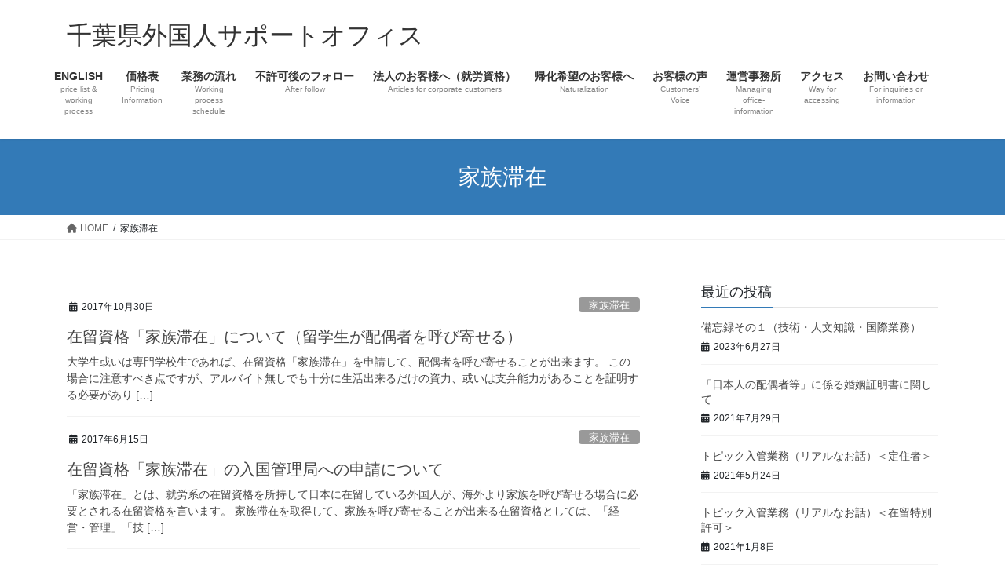

--- FILE ---
content_type: text/html; charset=UTF-8
request_url: https://www.immigration-chiba.biz/category/%E5%AE%B6%E6%97%8F%E6%BB%9E%E5%9C%A8-2/
body_size: 14315
content:
<!DOCTYPE html>
<html dir="ltr" lang="ja" prefix="og: https://ogp.me/ns#">
<head>
<meta charset="utf-8">
<meta http-equiv="X-UA-Compatible" content="IE=edge">
<meta name="viewport" content="width=device-width, initial-scale=1">

<title>家族滞在 | 千葉県外国人サポートオフィス</title>
	<style>img:is([sizes="auto" i], [sizes^="auto," i]) { contain-intrinsic-size: 3000px 1500px }</style>
	
		<!-- All in One SEO 4.8.9 - aioseo.com -->
	<meta name="robots" content="noindex, max-image-preview:large" />
	<link rel="canonical" href="https://www.immigration-chiba.biz/category/%e5%ae%b6%e6%97%8f%e6%bb%9e%e5%9c%a8-2/" />
	<meta name="generator" content="All in One SEO (AIOSEO) 4.8.9" />
		<script type="application/ld+json" class="aioseo-schema">
			{"@context":"https:\/\/schema.org","@graph":[{"@type":"BreadcrumbList","@id":"https:\/\/www.immigration-chiba.biz\/category\/%E5%AE%B6%E6%97%8F%E6%BB%9E%E5%9C%A8-2\/#breadcrumblist","itemListElement":[{"@type":"ListItem","@id":"https:\/\/www.immigration-chiba.biz#listItem","position":1,"name":"Home","item":"https:\/\/www.immigration-chiba.biz","nextItem":{"@type":"ListItem","@id":"https:\/\/www.immigration-chiba.biz\/category\/%e5%ae%b6%e6%97%8f%e6%bb%9e%e5%9c%a8-2\/#listItem","name":"\u5bb6\u65cf\u6ede\u5728"}},{"@type":"ListItem","@id":"https:\/\/www.immigration-chiba.biz\/category\/%e5%ae%b6%e6%97%8f%e6%bb%9e%e5%9c%a8-2\/#listItem","position":2,"name":"\u5bb6\u65cf\u6ede\u5728","previousItem":{"@type":"ListItem","@id":"https:\/\/www.immigration-chiba.biz#listItem","name":"Home"}}]},{"@type":"CollectionPage","@id":"https:\/\/www.immigration-chiba.biz\/category\/%E5%AE%B6%E6%97%8F%E6%BB%9E%E5%9C%A8-2\/#collectionpage","url":"https:\/\/www.immigration-chiba.biz\/category\/%E5%AE%B6%E6%97%8F%E6%BB%9E%E5%9C%A8-2\/","name":"\u5bb6\u65cf\u6ede\u5728 | \u5343\u8449\u770c\u5916\u56fd\u4eba\u30b5\u30dd\u30fc\u30c8\u30aa\u30d5\u30a3\u30b9","inLanguage":"ja","isPartOf":{"@id":"https:\/\/www.immigration-chiba.biz\/#website"},"breadcrumb":{"@id":"https:\/\/www.immigration-chiba.biz\/category\/%E5%AE%B6%E6%97%8F%E6%BB%9E%E5%9C%A8-2\/#breadcrumblist"}},{"@type":"Organization","@id":"https:\/\/www.immigration-chiba.biz\/#organization","name":"\u5916\u56fd\u4eba\u5e30\u5316\u30fb\u30d3\u30b6\u7533\u8acb\u652f\u63f4\u4e8b\u52d9\u6240","description":"\u56fd\u969b\u696d\u52d9\u306b\u7279\u5316\u3057\u305f\u884c\u653f\u66f8\u58eb\u4e8b\u52d9\u6240\u3002\u5916\u56fd\u4eba\u306e\u5e30\u5316\u7533\u8acb\u30fb\u30d3\u30b6\u7533\u8acb\u3092\u30b5\u30dd\u30fc\u30c8\u3002\u5c31\u52b4\u30d3\u30b68\u4e07\u5186\u3001\u7d50\u5a5a\u30d3\u30b68\u4e07\u5186\u3001\u6c38\u4f4f\u30d3\u30b68\u4e07\u5186\u3001\u77ed\u671f\u6ede\u57283\u4e07\u5186\u3001\u5e30\u531610\u4e07\u5186\u3002\u5343\u8449\u52b4\u50cd\u5c40\u3088\u308a\u4f9d\u983c\u3092\u53d7\u3051\u30cf\u30ed\u30fc\u30ef\u30fc\u30af\u5343\u8449\u306e\u5916\u56fd\u4eba\u96c7\u7528\u7ba1\u7406\u30a2\u30c9\u30d0\u30a4\u30b6\u30fc\u3092\u52d9\u3081\u308b\u7b49\u3001\u69d8\u3005\u306a\u5f62\u3067\u5916\u56fd\u4eba\u306e\u30b5\u30dd\u30fc\u30c8\u306b\u5354\u529b\u3057\u3066\u304a\u308a\u307e\u3059\u3002","url":"https:\/\/www.immigration-chiba.biz\/","telephone":"+93432054915"},{"@type":"WebSite","@id":"https:\/\/www.immigration-chiba.biz\/#website","url":"https:\/\/www.immigration-chiba.biz\/","name":"\u5916\u56fd\u4eba\u5e30\u5316\u30fb\u30d3\u30b6\u7533\u8acb\u652f\u63f4\u4e8b\u52d9\u6240\uff5c\u56fd\u969b\u696d\u52d9\u306b\u7279\u5316\u3057\u305f\u884c\u653f\u66f8\u58eb\u4e8b\u52d9\u6240","description":"\u56fd\u969b\u696d\u52d9\u306b\u7279\u5316\u3057\u305f\u884c\u653f\u66f8\u58eb\u4e8b\u52d9\u6240\u3002\u5916\u56fd\u4eba\u306e\u5e30\u5316\u7533\u8acb\u30fb\u30d3\u30b6\u7533\u8acb\u3092\u30b5\u30dd\u30fc\u30c8\u3002\u5c31\u52b4\u30d3\u30b68\u4e07\u5186\u3001\u7d50\u5a5a\u30d3\u30b68\u4e07\u5186\u3001\u6c38\u4f4f\u30d3\u30b68\u4e07\u5186\u3001\u77ed\u671f\u6ede\u57283\u4e07\u5186\u3001\u5e30\u531610\u4e07\u5186\u3002\u5343\u8449\u52b4\u50cd\u5c40\u3088\u308a\u4f9d\u983c\u3092\u53d7\u3051\u30cf\u30ed\u30fc\u30ef\u30fc\u30af\u5343\u8449\u306e\u5916\u56fd\u4eba\u96c7\u7528\u7ba1\u7406\u30a2\u30c9\u30d0\u30a4\u30b6\u30fc\u3092\u52d9\u3081\u308b\u7b49\u3001\u69d8\u3005\u306a\u5f62\u3067\u5916\u56fd\u4eba\u306e\u30b5\u30dd\u30fc\u30c8\u306b\u5354\u529b\u3057\u3066\u304a\u308a\u307e\u3059\u3002","inLanguage":"ja","publisher":{"@id":"https:\/\/www.immigration-chiba.biz\/#organization"}}]}
		</script>
		<!-- All in One SEO -->

<link rel='dns-prefetch' href='//stats.wp.com' />
<link rel='dns-prefetch' href='//v0.wordpress.com' />
<link rel='preconnect' href='//i0.wp.com' />
<link rel="alternate" type="application/rss+xml" title="千葉県外国人サポートオフィス &raquo; フィード" href="https://www.immigration-chiba.biz/feed/" />
<link rel="alternate" type="application/rss+xml" title="千葉県外国人サポートオフィス &raquo; コメントフィード" href="https://www.immigration-chiba.biz/comments/feed/" />
<link rel="alternate" type="application/rss+xml" title="千葉県外国人サポートオフィス &raquo; 家族滞在 カテゴリーのフィード" href="https://www.immigration-chiba.biz/category/%e5%ae%b6%e6%97%8f%e6%bb%9e%e5%9c%a8-2/feed/" />
<meta name="description" content="家族滞在 について 千葉県外国人サポートオフィス 国際業務に特化した行政書士事務所。外国人の帰化申請・ビザ申請をサポート。就労ビザ8万円、結婚ビザ8万円、永住ビザ8万円、短期滞在3万円、帰化10万円。千葉労働局より依頼を受けハローワーク千葉の外国人雇用管理アドバイザーを務める等、様々な形で外国人のサポートに協力しております。" /><script type="text/javascript">
/* <![CDATA[ */
window._wpemojiSettings = {"baseUrl":"https:\/\/s.w.org\/images\/core\/emoji\/16.0.1\/72x72\/","ext":".png","svgUrl":"https:\/\/s.w.org\/images\/core\/emoji\/16.0.1\/svg\/","svgExt":".svg","source":{"concatemoji":"https:\/\/www.immigration-chiba.biz\/wp-includes\/js\/wp-emoji-release.min.js?ver=6.8.3"}};
/*! This file is auto-generated */
!function(s,n){var o,i,e;function c(e){try{var t={supportTests:e,timestamp:(new Date).valueOf()};sessionStorage.setItem(o,JSON.stringify(t))}catch(e){}}function p(e,t,n){e.clearRect(0,0,e.canvas.width,e.canvas.height),e.fillText(t,0,0);var t=new Uint32Array(e.getImageData(0,0,e.canvas.width,e.canvas.height).data),a=(e.clearRect(0,0,e.canvas.width,e.canvas.height),e.fillText(n,0,0),new Uint32Array(e.getImageData(0,0,e.canvas.width,e.canvas.height).data));return t.every(function(e,t){return e===a[t]})}function u(e,t){e.clearRect(0,0,e.canvas.width,e.canvas.height),e.fillText(t,0,0);for(var n=e.getImageData(16,16,1,1),a=0;a<n.data.length;a++)if(0!==n.data[a])return!1;return!0}function f(e,t,n,a){switch(t){case"flag":return n(e,"\ud83c\udff3\ufe0f\u200d\u26a7\ufe0f","\ud83c\udff3\ufe0f\u200b\u26a7\ufe0f")?!1:!n(e,"\ud83c\udde8\ud83c\uddf6","\ud83c\udde8\u200b\ud83c\uddf6")&&!n(e,"\ud83c\udff4\udb40\udc67\udb40\udc62\udb40\udc65\udb40\udc6e\udb40\udc67\udb40\udc7f","\ud83c\udff4\u200b\udb40\udc67\u200b\udb40\udc62\u200b\udb40\udc65\u200b\udb40\udc6e\u200b\udb40\udc67\u200b\udb40\udc7f");case"emoji":return!a(e,"\ud83e\udedf")}return!1}function g(e,t,n,a){var r="undefined"!=typeof WorkerGlobalScope&&self instanceof WorkerGlobalScope?new OffscreenCanvas(300,150):s.createElement("canvas"),o=r.getContext("2d",{willReadFrequently:!0}),i=(o.textBaseline="top",o.font="600 32px Arial",{});return e.forEach(function(e){i[e]=t(o,e,n,a)}),i}function t(e){var t=s.createElement("script");t.src=e,t.defer=!0,s.head.appendChild(t)}"undefined"!=typeof Promise&&(o="wpEmojiSettingsSupports",i=["flag","emoji"],n.supports={everything:!0,everythingExceptFlag:!0},e=new Promise(function(e){s.addEventListener("DOMContentLoaded",e,{once:!0})}),new Promise(function(t){var n=function(){try{var e=JSON.parse(sessionStorage.getItem(o));if("object"==typeof e&&"number"==typeof e.timestamp&&(new Date).valueOf()<e.timestamp+604800&&"object"==typeof e.supportTests)return e.supportTests}catch(e){}return null}();if(!n){if("undefined"!=typeof Worker&&"undefined"!=typeof OffscreenCanvas&&"undefined"!=typeof URL&&URL.createObjectURL&&"undefined"!=typeof Blob)try{var e="postMessage("+g.toString()+"("+[JSON.stringify(i),f.toString(),p.toString(),u.toString()].join(",")+"));",a=new Blob([e],{type:"text/javascript"}),r=new Worker(URL.createObjectURL(a),{name:"wpTestEmojiSupports"});return void(r.onmessage=function(e){c(n=e.data),r.terminate(),t(n)})}catch(e){}c(n=g(i,f,p,u))}t(n)}).then(function(e){for(var t in e)n.supports[t]=e[t],n.supports.everything=n.supports.everything&&n.supports[t],"flag"!==t&&(n.supports.everythingExceptFlag=n.supports.everythingExceptFlag&&n.supports[t]);n.supports.everythingExceptFlag=n.supports.everythingExceptFlag&&!n.supports.flag,n.DOMReady=!1,n.readyCallback=function(){n.DOMReady=!0}}).then(function(){return e}).then(function(){var e;n.supports.everything||(n.readyCallback(),(e=n.source||{}).concatemoji?t(e.concatemoji):e.wpemoji&&e.twemoji&&(t(e.twemoji),t(e.wpemoji)))}))}((window,document),window._wpemojiSettings);
/* ]]> */
</script>
<link rel='stylesheet' id='vkExUnit_common_style-css' href='https://www.immigration-chiba.biz/wp-content/plugins/vk-all-in-one-expansion-unit/assets/css/vkExUnit_style.css?ver=9.112.0.1' type='text/css' media='all' />
<style id='vkExUnit_common_style-inline-css' type='text/css'>
:root {--ver_page_top_button_url:url(https://www.immigration-chiba.biz/wp-content/plugins/vk-all-in-one-expansion-unit/assets/images/to-top-btn-icon.svg);}@font-face {font-weight: normal;font-style: normal;font-family: "vk_sns";src: url("https://www.immigration-chiba.biz/wp-content/plugins/vk-all-in-one-expansion-unit/inc/sns/icons/fonts/vk_sns.eot?-bq20cj");src: url("https://www.immigration-chiba.biz/wp-content/plugins/vk-all-in-one-expansion-unit/inc/sns/icons/fonts/vk_sns.eot?#iefix-bq20cj") format("embedded-opentype"),url("https://www.immigration-chiba.biz/wp-content/plugins/vk-all-in-one-expansion-unit/inc/sns/icons/fonts/vk_sns.woff?-bq20cj") format("woff"),url("https://www.immigration-chiba.biz/wp-content/plugins/vk-all-in-one-expansion-unit/inc/sns/icons/fonts/vk_sns.ttf?-bq20cj") format("truetype"),url("https://www.immigration-chiba.biz/wp-content/plugins/vk-all-in-one-expansion-unit/inc/sns/icons/fonts/vk_sns.svg?-bq20cj#vk_sns") format("svg");}
.veu_promotion-alert__content--text {border: 1px solid rgba(0,0,0,0.125);padding: 0.5em 1em;border-radius: var(--vk-size-radius);margin-bottom: var(--vk-margin-block-bottom);font-size: 0.875rem;}/* Alert Content部分に段落タグを入れた場合に最後の段落の余白を0にする */.veu_promotion-alert__content--text p:last-of-type{margin-bottom:0;margin-top: 0;}
</style>
<style id='wp-emoji-styles-inline-css' type='text/css'>

	img.wp-smiley, img.emoji {
		display: inline !important;
		border: none !important;
		box-shadow: none !important;
		height: 1em !important;
		width: 1em !important;
		margin: 0 0.07em !important;
		vertical-align: -0.1em !important;
		background: none !important;
		padding: 0 !important;
	}
</style>
<link rel='stylesheet' id='wp-block-library-css' href='https://www.immigration-chiba.biz/wp-includes/css/dist/block-library/style.min.css?ver=6.8.3' type='text/css' media='all' />
<style id='wp-block-library-inline-css' type='text/css'>
/* VK Color Palettes */
</style>
<style id='classic-theme-styles-inline-css' type='text/css'>
/*! This file is auto-generated */
.wp-block-button__link{color:#fff;background-color:#32373c;border-radius:9999px;box-shadow:none;text-decoration:none;padding:calc(.667em + 2px) calc(1.333em + 2px);font-size:1.125em}.wp-block-file__button{background:#32373c;color:#fff;text-decoration:none}
</style>
<link rel='stylesheet' id='mediaelement-css' href='https://www.immigration-chiba.biz/wp-includes/js/mediaelement/mediaelementplayer-legacy.min.css?ver=4.2.17' type='text/css' media='all' />
<link rel='stylesheet' id='wp-mediaelement-css' href='https://www.immigration-chiba.biz/wp-includes/js/mediaelement/wp-mediaelement.min.css?ver=6.8.3' type='text/css' media='all' />
<style id='jetpack-sharing-buttons-style-inline-css' type='text/css'>
.jetpack-sharing-buttons__services-list{display:flex;flex-direction:row;flex-wrap:wrap;gap:0;list-style-type:none;margin:5px;padding:0}.jetpack-sharing-buttons__services-list.has-small-icon-size{font-size:12px}.jetpack-sharing-buttons__services-list.has-normal-icon-size{font-size:16px}.jetpack-sharing-buttons__services-list.has-large-icon-size{font-size:24px}.jetpack-sharing-buttons__services-list.has-huge-icon-size{font-size:36px}@media print{.jetpack-sharing-buttons__services-list{display:none!important}}.editor-styles-wrapper .wp-block-jetpack-sharing-buttons{gap:0;padding-inline-start:0}ul.jetpack-sharing-buttons__services-list.has-background{padding:1.25em 2.375em}
</style>
<style id='global-styles-inline-css' type='text/css'>
:root{--wp--preset--aspect-ratio--square: 1;--wp--preset--aspect-ratio--4-3: 4/3;--wp--preset--aspect-ratio--3-4: 3/4;--wp--preset--aspect-ratio--3-2: 3/2;--wp--preset--aspect-ratio--2-3: 2/3;--wp--preset--aspect-ratio--16-9: 16/9;--wp--preset--aspect-ratio--9-16: 9/16;--wp--preset--color--black: #000000;--wp--preset--color--cyan-bluish-gray: #abb8c3;--wp--preset--color--white: #ffffff;--wp--preset--color--pale-pink: #f78da7;--wp--preset--color--vivid-red: #cf2e2e;--wp--preset--color--luminous-vivid-orange: #ff6900;--wp--preset--color--luminous-vivid-amber: #fcb900;--wp--preset--color--light-green-cyan: #7bdcb5;--wp--preset--color--vivid-green-cyan: #00d084;--wp--preset--color--pale-cyan-blue: #8ed1fc;--wp--preset--color--vivid-cyan-blue: #0693e3;--wp--preset--color--vivid-purple: #9b51e0;--wp--preset--gradient--vivid-cyan-blue-to-vivid-purple: linear-gradient(135deg,rgba(6,147,227,1) 0%,rgb(155,81,224) 100%);--wp--preset--gradient--light-green-cyan-to-vivid-green-cyan: linear-gradient(135deg,rgb(122,220,180) 0%,rgb(0,208,130) 100%);--wp--preset--gradient--luminous-vivid-amber-to-luminous-vivid-orange: linear-gradient(135deg,rgba(252,185,0,1) 0%,rgba(255,105,0,1) 100%);--wp--preset--gradient--luminous-vivid-orange-to-vivid-red: linear-gradient(135deg,rgba(255,105,0,1) 0%,rgb(207,46,46) 100%);--wp--preset--gradient--very-light-gray-to-cyan-bluish-gray: linear-gradient(135deg,rgb(238,238,238) 0%,rgb(169,184,195) 100%);--wp--preset--gradient--cool-to-warm-spectrum: linear-gradient(135deg,rgb(74,234,220) 0%,rgb(151,120,209) 20%,rgb(207,42,186) 40%,rgb(238,44,130) 60%,rgb(251,105,98) 80%,rgb(254,248,76) 100%);--wp--preset--gradient--blush-light-purple: linear-gradient(135deg,rgb(255,206,236) 0%,rgb(152,150,240) 100%);--wp--preset--gradient--blush-bordeaux: linear-gradient(135deg,rgb(254,205,165) 0%,rgb(254,45,45) 50%,rgb(107,0,62) 100%);--wp--preset--gradient--luminous-dusk: linear-gradient(135deg,rgb(255,203,112) 0%,rgb(199,81,192) 50%,rgb(65,88,208) 100%);--wp--preset--gradient--pale-ocean: linear-gradient(135deg,rgb(255,245,203) 0%,rgb(182,227,212) 50%,rgb(51,167,181) 100%);--wp--preset--gradient--electric-grass: linear-gradient(135deg,rgb(202,248,128) 0%,rgb(113,206,126) 100%);--wp--preset--gradient--midnight: linear-gradient(135deg,rgb(2,3,129) 0%,rgb(40,116,252) 100%);--wp--preset--font-size--small: 13px;--wp--preset--font-size--medium: 20px;--wp--preset--font-size--large: 36px;--wp--preset--font-size--x-large: 42px;--wp--preset--spacing--20: 0.44rem;--wp--preset--spacing--30: 0.67rem;--wp--preset--spacing--40: 1rem;--wp--preset--spacing--50: 1.5rem;--wp--preset--spacing--60: 2.25rem;--wp--preset--spacing--70: 3.38rem;--wp--preset--spacing--80: 5.06rem;--wp--preset--shadow--natural: 6px 6px 9px rgba(0, 0, 0, 0.2);--wp--preset--shadow--deep: 12px 12px 50px rgba(0, 0, 0, 0.4);--wp--preset--shadow--sharp: 6px 6px 0px rgba(0, 0, 0, 0.2);--wp--preset--shadow--outlined: 6px 6px 0px -3px rgba(255, 255, 255, 1), 6px 6px rgba(0, 0, 0, 1);--wp--preset--shadow--crisp: 6px 6px 0px rgba(0, 0, 0, 1);}:where(.is-layout-flex){gap: 0.5em;}:where(.is-layout-grid){gap: 0.5em;}body .is-layout-flex{display: flex;}.is-layout-flex{flex-wrap: wrap;align-items: center;}.is-layout-flex > :is(*, div){margin: 0;}body .is-layout-grid{display: grid;}.is-layout-grid > :is(*, div){margin: 0;}:where(.wp-block-columns.is-layout-flex){gap: 2em;}:where(.wp-block-columns.is-layout-grid){gap: 2em;}:where(.wp-block-post-template.is-layout-flex){gap: 1.25em;}:where(.wp-block-post-template.is-layout-grid){gap: 1.25em;}.has-black-color{color: var(--wp--preset--color--black) !important;}.has-cyan-bluish-gray-color{color: var(--wp--preset--color--cyan-bluish-gray) !important;}.has-white-color{color: var(--wp--preset--color--white) !important;}.has-pale-pink-color{color: var(--wp--preset--color--pale-pink) !important;}.has-vivid-red-color{color: var(--wp--preset--color--vivid-red) !important;}.has-luminous-vivid-orange-color{color: var(--wp--preset--color--luminous-vivid-orange) !important;}.has-luminous-vivid-amber-color{color: var(--wp--preset--color--luminous-vivid-amber) !important;}.has-light-green-cyan-color{color: var(--wp--preset--color--light-green-cyan) !important;}.has-vivid-green-cyan-color{color: var(--wp--preset--color--vivid-green-cyan) !important;}.has-pale-cyan-blue-color{color: var(--wp--preset--color--pale-cyan-blue) !important;}.has-vivid-cyan-blue-color{color: var(--wp--preset--color--vivid-cyan-blue) !important;}.has-vivid-purple-color{color: var(--wp--preset--color--vivid-purple) !important;}.has-black-background-color{background-color: var(--wp--preset--color--black) !important;}.has-cyan-bluish-gray-background-color{background-color: var(--wp--preset--color--cyan-bluish-gray) !important;}.has-white-background-color{background-color: var(--wp--preset--color--white) !important;}.has-pale-pink-background-color{background-color: var(--wp--preset--color--pale-pink) !important;}.has-vivid-red-background-color{background-color: var(--wp--preset--color--vivid-red) !important;}.has-luminous-vivid-orange-background-color{background-color: var(--wp--preset--color--luminous-vivid-orange) !important;}.has-luminous-vivid-amber-background-color{background-color: var(--wp--preset--color--luminous-vivid-amber) !important;}.has-light-green-cyan-background-color{background-color: var(--wp--preset--color--light-green-cyan) !important;}.has-vivid-green-cyan-background-color{background-color: var(--wp--preset--color--vivid-green-cyan) !important;}.has-pale-cyan-blue-background-color{background-color: var(--wp--preset--color--pale-cyan-blue) !important;}.has-vivid-cyan-blue-background-color{background-color: var(--wp--preset--color--vivid-cyan-blue) !important;}.has-vivid-purple-background-color{background-color: var(--wp--preset--color--vivid-purple) !important;}.has-black-border-color{border-color: var(--wp--preset--color--black) !important;}.has-cyan-bluish-gray-border-color{border-color: var(--wp--preset--color--cyan-bluish-gray) !important;}.has-white-border-color{border-color: var(--wp--preset--color--white) !important;}.has-pale-pink-border-color{border-color: var(--wp--preset--color--pale-pink) !important;}.has-vivid-red-border-color{border-color: var(--wp--preset--color--vivid-red) !important;}.has-luminous-vivid-orange-border-color{border-color: var(--wp--preset--color--luminous-vivid-orange) !important;}.has-luminous-vivid-amber-border-color{border-color: var(--wp--preset--color--luminous-vivid-amber) !important;}.has-light-green-cyan-border-color{border-color: var(--wp--preset--color--light-green-cyan) !important;}.has-vivid-green-cyan-border-color{border-color: var(--wp--preset--color--vivid-green-cyan) !important;}.has-pale-cyan-blue-border-color{border-color: var(--wp--preset--color--pale-cyan-blue) !important;}.has-vivid-cyan-blue-border-color{border-color: var(--wp--preset--color--vivid-cyan-blue) !important;}.has-vivid-purple-border-color{border-color: var(--wp--preset--color--vivid-purple) !important;}.has-vivid-cyan-blue-to-vivid-purple-gradient-background{background: var(--wp--preset--gradient--vivid-cyan-blue-to-vivid-purple) !important;}.has-light-green-cyan-to-vivid-green-cyan-gradient-background{background: var(--wp--preset--gradient--light-green-cyan-to-vivid-green-cyan) !important;}.has-luminous-vivid-amber-to-luminous-vivid-orange-gradient-background{background: var(--wp--preset--gradient--luminous-vivid-amber-to-luminous-vivid-orange) !important;}.has-luminous-vivid-orange-to-vivid-red-gradient-background{background: var(--wp--preset--gradient--luminous-vivid-orange-to-vivid-red) !important;}.has-very-light-gray-to-cyan-bluish-gray-gradient-background{background: var(--wp--preset--gradient--very-light-gray-to-cyan-bluish-gray) !important;}.has-cool-to-warm-spectrum-gradient-background{background: var(--wp--preset--gradient--cool-to-warm-spectrum) !important;}.has-blush-light-purple-gradient-background{background: var(--wp--preset--gradient--blush-light-purple) !important;}.has-blush-bordeaux-gradient-background{background: var(--wp--preset--gradient--blush-bordeaux) !important;}.has-luminous-dusk-gradient-background{background: var(--wp--preset--gradient--luminous-dusk) !important;}.has-pale-ocean-gradient-background{background: var(--wp--preset--gradient--pale-ocean) !important;}.has-electric-grass-gradient-background{background: var(--wp--preset--gradient--electric-grass) !important;}.has-midnight-gradient-background{background: var(--wp--preset--gradient--midnight) !important;}.has-small-font-size{font-size: var(--wp--preset--font-size--small) !important;}.has-medium-font-size{font-size: var(--wp--preset--font-size--medium) !important;}.has-large-font-size{font-size: var(--wp--preset--font-size--large) !important;}.has-x-large-font-size{font-size: var(--wp--preset--font-size--x-large) !important;}
:where(.wp-block-post-template.is-layout-flex){gap: 1.25em;}:where(.wp-block-post-template.is-layout-grid){gap: 1.25em;}
:where(.wp-block-columns.is-layout-flex){gap: 2em;}:where(.wp-block-columns.is-layout-grid){gap: 2em;}
:root :where(.wp-block-pullquote){font-size: 1.5em;line-height: 1.6;}
</style>
<link rel='stylesheet' id='contact-form-7-css' href='https://www.immigration-chiba.biz/wp-content/plugins/contact-form-7/includes/css/styles.css?ver=6.1.2' type='text/css' media='all' />
<link rel='stylesheet' id='vk-swiper-style-css' href='https://www.immigration-chiba.biz/wp-content/plugins/vk-blocks/vendor/vektor-inc/vk-swiper/src/assets/css/swiper-bundle.min.css?ver=11.0.2' type='text/css' media='all' />
<link rel='stylesheet' id='bootstrap-4-style-css' href='https://www.immigration-chiba.biz/wp-content/themes/lightning/_g2/library/bootstrap-4/css/bootstrap.min.css?ver=4.5.0' type='text/css' media='all' />
<link rel='stylesheet' id='lightning-common-style-css' href='https://www.immigration-chiba.biz/wp-content/themes/lightning/_g2/assets/css/common.css?ver=15.32.1' type='text/css' media='all' />
<style id='lightning-common-style-inline-css' type='text/css'>
/* vk-mobile-nav */:root {--vk-mobile-nav-menu-btn-bg-src: url("https://www.immigration-chiba.biz/wp-content/themes/lightning/_g2/inc/vk-mobile-nav/package/images/vk-menu-btn-black.svg");--vk-mobile-nav-menu-btn-close-bg-src: url("https://www.immigration-chiba.biz/wp-content/themes/lightning/_g2/inc/vk-mobile-nav/package/images/vk-menu-close-black.svg");--vk-menu-acc-icon-open-black-bg-src: url("https://www.immigration-chiba.biz/wp-content/themes/lightning/_g2/inc/vk-mobile-nav/package/images/vk-menu-acc-icon-open-black.svg");--vk-menu-acc-icon-open-white-bg-src: url("https://www.immigration-chiba.biz/wp-content/themes/lightning/_g2/inc/vk-mobile-nav/package/images/vk-menu-acc-icon-open-white.svg");--vk-menu-acc-icon-close-black-bg-src: url("https://www.immigration-chiba.biz/wp-content/themes/lightning/_g2/inc/vk-mobile-nav/package/images/vk-menu-close-black.svg");--vk-menu-acc-icon-close-white-bg-src: url("https://www.immigration-chiba.biz/wp-content/themes/lightning/_g2/inc/vk-mobile-nav/package/images/vk-menu-close-white.svg");}
</style>
<link rel='stylesheet' id='lightning-design-style-css' href='https://www.immigration-chiba.biz/wp-content/themes/lightning/_g2/design-skin/origin2/css/style.css?ver=15.32.1' type='text/css' media='all' />
<style id='lightning-design-style-inline-css' type='text/css'>
:root {--color-key:#337ab7;--wp--preset--color--vk-color-primary:#337ab7;--color-key-dark:#2e6da4;}
a { color:#337ab7; }
.tagcloud a:before { font-family: "Font Awesome 5 Free";content: "\f02b";font-weight: bold; }
.media .media-body .media-heading a:hover { color:; }@media (min-width: 768px){.gMenu > li:before,.gMenu > li.menu-item-has-children::after { border-bottom-color: }.gMenu li li { background-color: }.gMenu li li a:hover { background-color:; }} /* @media (min-width: 768px) */.page-header { background-color:; }h2,.mainSection-title { border-top-color:; }h3:after,.subSection-title:after { border-bottom-color:; }ul.page-numbers li span.page-numbers.current,.page-link dl .post-page-numbers.current { background-color:; }.pager li > a { border-color:;color:;}.pager li > a:hover { background-color:;color:#fff;}.siteFooter { border-top-color:; }dt { border-left-color:; }:root {--g_nav_main_acc_icon_open_url:url(https://www.immigration-chiba.biz/wp-content/themes/lightning/_g2/inc/vk-mobile-nav/package/images/vk-menu-acc-icon-open-black.svg);--g_nav_main_acc_icon_close_url: url(https://www.immigration-chiba.biz/wp-content/themes/lightning/_g2/inc/vk-mobile-nav/package/images/vk-menu-close-black.svg);--g_nav_sub_acc_icon_open_url: url(https://www.immigration-chiba.biz/wp-content/themes/lightning/_g2/inc/vk-mobile-nav/package/images/vk-menu-acc-icon-open-white.svg);--g_nav_sub_acc_icon_close_url: url(https://www.immigration-chiba.biz/wp-content/themes/lightning/_g2/inc/vk-mobile-nav/package/images/vk-menu-close-white.svg);}
</style>
<link rel='stylesheet' id='veu-cta-css' href='https://www.immigration-chiba.biz/wp-content/plugins/vk-all-in-one-expansion-unit/inc/call-to-action/package/assets/css/style.css?ver=9.112.0.1' type='text/css' media='all' />
<link rel='stylesheet' id='vk-blocks-build-css-css' href='https://www.immigration-chiba.biz/wp-content/plugins/vk-blocks/build/block-build.css?ver=1.113.0.1' type='text/css' media='all' />
<style id='vk-blocks-build-css-inline-css' type='text/css'>
:root {--vk_flow-arrow: url(https://www.immigration-chiba.biz/wp-content/plugins/vk-blocks/inc/vk-blocks/images/arrow_bottom.svg);--vk_image-mask-circle: url(https://www.immigration-chiba.biz/wp-content/plugins/vk-blocks/inc/vk-blocks/images/circle.svg);--vk_image-mask-wave01: url(https://www.immigration-chiba.biz/wp-content/plugins/vk-blocks/inc/vk-blocks/images/wave01.svg);--vk_image-mask-wave02: url(https://www.immigration-chiba.biz/wp-content/plugins/vk-blocks/inc/vk-blocks/images/wave02.svg);--vk_image-mask-wave03: url(https://www.immigration-chiba.biz/wp-content/plugins/vk-blocks/inc/vk-blocks/images/wave03.svg);--vk_image-mask-wave04: url(https://www.immigration-chiba.biz/wp-content/plugins/vk-blocks/inc/vk-blocks/images/wave04.svg);}

	:root {

		--vk-balloon-border-width:1px;

		--vk-balloon-speech-offset:-12px;
	}
	
</style>
<link rel='stylesheet' id='lightning-theme-style-css' href='https://www.immigration-chiba.biz/wp-content/themes/lightning/style.css?ver=15.32.1' type='text/css' media='all' />
<link rel='stylesheet' id='vk-font-awesome-css' href='https://www.immigration-chiba.biz/wp-content/themes/lightning/vendor/vektor-inc/font-awesome-versions/src/versions/6/css/all.min.css?ver=6.6.0' type='text/css' media='all' />
<script type="text/javascript" src="https://www.immigration-chiba.biz/wp-includes/js/jquery/jquery.min.js?ver=3.7.1" id="jquery-core-js"></script>
<script type="text/javascript" src="https://www.immigration-chiba.biz/wp-includes/js/jquery/jquery-migrate.min.js?ver=3.4.1" id="jquery-migrate-js"></script>
<link rel="https://api.w.org/" href="https://www.immigration-chiba.biz/wp-json/" /><link rel="alternate" title="JSON" type="application/json" href="https://www.immigration-chiba.biz/wp-json/wp/v2/categories/80" /><link rel="EditURI" type="application/rsd+xml" title="RSD" href="https://www.immigration-chiba.biz/xmlrpc.php?rsd" />
<meta name="generator" content="WordPress 6.8.3" />
<script type="text/javascript">
<!--
/******************************************************************************
***   COPY PROTECTED BY http://chetangole.com/blog/wp-copyprotect/   version 3.1.0 ****
******************************************************************************/
function clickIE4(){
if (event.button==2){
return false;
}
}
function clickNS4(e){
if (document.layers||document.getElementById&&!document.all){
if (e.which==2||e.which==3){
return false;
}
}
}

if (document.layers){
document.captureEvents(Event.MOUSEDOWN);
document.onmousedown=clickNS4;
}
else if (document.all&&!document.getElementById){
document.onmousedown=clickIE4;
}

document.oncontextmenu=new Function("return false")
// --> 
</script>

<script type="text/javascript">
/******************************************************************************
***   COPY PROTECTED BY http://chetangole.com/blog/wp-copyprotect/   version 3.1.0 ****
******************************************************************************/
function disableSelection(target){
if (typeof target.onselectstart!="undefined") //For IE 
	target.onselectstart=function(){return false}
else if (typeof target.style.MozUserSelect!="undefined") //For Firefox
	target.style.MozUserSelect="none"
else //All other route (For Opera)
	target.onmousedown=function(){return false}
target.style.cursor = "default"
}
</script>
	<style>img#wpstats{display:none}</style>
		<style id="lightning-color-custom-for-plugins" type="text/css">/* ltg theme common */.color_key_bg,.color_key_bg_hover:hover{background-color: #337ab7;}.color_key_txt,.color_key_txt_hover:hover{color: #337ab7;}.color_key_border,.color_key_border_hover:hover{border-color: #337ab7;}.color_key_dark_bg,.color_key_dark_bg_hover:hover{background-color: #2e6da4;}.color_key_dark_txt,.color_key_dark_txt_hover:hover{color: #2e6da4;}.color_key_dark_border,.color_key_dark_border_hover:hover{border-color: #2e6da4;}</style><style>.simplemap img{max-width:none !important;padding:0 !important;margin:0 !important;}.staticmap,.staticmap img{max-width:100% !important;height:auto !important;}.simplemap .simplemap-content{display:none;}</style>
<script>var google_map_api_key = "AIzaSyCCpE2NMJr0KdLS4wTZNthJNADbrP2QHzE";</script><!-- [ VK All in One Expansion Unit OGP ] -->
<meta property="og:site_name" content="千葉県外国人サポートオフィス" />
<meta property="og:url" content="https://www.immigration-chiba.biz/2017/10/30/one-point-advice-family-stay/" />
<meta property="og:title" content="家族滞在 | 千葉県外国人サポートオフィス" />
<meta property="og:description" content="家族滞在 について 千葉県外国人サポートオフィス 国際業務に特化した行政書士事務所。外国人の帰化申請・ビザ申請をサポート。就労ビザ8万円、結婚ビザ8万円、永住ビザ8万円、短期滞在3万円、帰化10万円。千葉労働局より依頼を受けハローワーク千葉の外国人雇用管理アドバイザーを務める等、様々な形で外国人のサポートに協力しております。" />
<meta property="og:type" content="article" />
<!-- [ / VK All in One Expansion Unit OGP ] -->
<!-- [ VK All in One Expansion Unit twitter card ] -->
<meta name="twitter:card" content="summary_large_image">
<meta name="twitter:description" content="家族滞在 について 千葉県外国人サポートオフィス 国際業務に特化した行政書士事務所。外国人の帰化申請・ビザ申請をサポート。就労ビザ8万円、結婚ビザ8万円、永住ビザ8万円、短期滞在3万円、帰化10万円。千葉労働局より依頼を受けハローワーク千葉の外国人雇用管理アドバイザーを務める等、様々な形で外国人のサポートに協力しております。">
<meta name="twitter:title" content="家族滞在 | 千葉県外国人サポートオフィス">
<meta name="twitter:url" content="https://www.immigration-chiba.biz/2017/10/30/one-point-advice-family-stay/">
	<meta name="twitter:domain" content="www.immigration-chiba.biz">
	<!-- [ / VK All in One Expansion Unit twitter card ] -->
	
</head>
<body class="archive category category-80 wp-theme-lightning vk-blocks fa_v6_css post-type-post bootstrap4 device-pc">
<a class="skip-link screen-reader-text" href="#main">コンテンツへスキップ</a>
<a class="skip-link screen-reader-text" href="#vk-mobile-nav">ナビゲーションに移動</a>
<header class="siteHeader">
		<div class="container siteHeadContainer">
		<div class="navbar-header">
						<p class="navbar-brand siteHeader_logo">
			<a href="https://www.immigration-chiba.biz/">
				<span>千葉県外国人サポートオフィス</span>
			</a>
			</p>
					</div>

					<div id="gMenu_outer" class="gMenu_outer">
				<nav class="menu-%e3%83%a1%e3%82%a4%e3%83%b3%e3%83%a1%e3%83%8b%e3%83%a5%e3%83%bc-container"><ul id="menu-%e3%83%a1%e3%82%a4%e3%83%b3%e3%83%a1%e3%83%8b%e3%83%a5%e3%83%bc" class="menu gMenu vk-menu-acc"><li id="menu-item-192" class="menu-item menu-item-type-post_type menu-item-object-page"><a href="https://www.immigration-chiba.biz/price-list-2/"><strong class="gMenu_name">ENGLISH</strong><span class="gMenu_description">price list &#038; working process</span></a></li>
<li id="menu-item-124" class="menu-item menu-item-type-post_type menu-item-object-page"><a href="https://www.immigration-chiba.biz/price-list/"><strong class="gMenu_name">価格表</strong><span class="gMenu_description">Pricing Information</span></a></li>
<li id="menu-item-147" class="menu-item menu-item-type-post_type menu-item-object-page"><a href="https://www.immigration-chiba.biz/business-flow/"><strong class="gMenu_name">業務の流れ</strong><span class="gMenu_description">Working process schedule</span></a></li>
<li id="menu-item-715" class="menu-item menu-item-type-post_type menu-item-object-page"><a href="https://www.immigration-chiba.biz/follow-system/"><strong class="gMenu_name">不許可後のフォロー</strong><span class="gMenu_description">After follow</span></a></li>
<li id="menu-item-1853" class="menu-item menu-item-type-post_type menu-item-object-page"><a href="https://www.immigration-chiba.biz/announce-for-companies/"><strong class="gMenu_name">法人のお客様へ（就労資格）</strong><span class="gMenu_description">Articles for corporate customers</span></a></li>
<li id="menu-item-2616" class="menu-item menu-item-type-post_type menu-item-object-page"><a href="https://www.immigration-chiba.biz/naturalization/"><strong class="gMenu_name">帰化希望のお客様へ</strong><span class="gMenu_description">Naturalization</span></a></li>
<li id="menu-item-2518" class="menu-item menu-item-type-post_type menu-item-object-page"><a href="https://www.immigration-chiba.biz/customers-voice/"><strong class="gMenu_name">お客様の声</strong><span class="gMenu_description">Customers’ Voice</span></a></li>
<li id="menu-item-33" class="menu-item menu-item-type-post_type menu-item-object-page"><a href="https://www.immigration-chiba.biz/office-information/"><strong class="gMenu_name">運営事務所</strong><span class="gMenu_description">Managing office-information</span></a></li>
<li id="menu-item-35" class="menu-item menu-item-type-post_type menu-item-object-page"><a href="https://www.immigration-chiba.biz/access/"><strong class="gMenu_name">アクセス</strong><span class="gMenu_description">Way for accessing</span></a></li>
<li id="menu-item-36" class="menu-item menu-item-type-post_type menu-item-object-page"><a href="https://www.immigration-chiba.biz/contact/"><strong class="gMenu_name">お問い合わせ</strong><span class="gMenu_description">For inquiries or information</span></a></li>
</ul></nav>			</div>
			</div>
	</header>

<div class="section page-header"><div class="container"><div class="row"><div class="col-md-12">
<h1 class="page-header_pageTitle">
家族滞在</h1>
</div></div></div></div><!-- [ /.page-header ] -->


<!-- [ .breadSection ] --><div class="section breadSection"><div class="container"><div class="row"><ol class="breadcrumb" itemscope itemtype="https://schema.org/BreadcrumbList"><li id="panHome" itemprop="itemListElement" itemscope itemtype="http://schema.org/ListItem"><a itemprop="item" href="https://www.immigration-chiba.biz/"><span itemprop="name"><i class="fa fa-home"></i> HOME</span></a><meta itemprop="position" content="1" /></li><li><span>家族滞在</span><meta itemprop="position" content="2" /></li></ol></div></div></div><!-- [ /.breadSection ] -->

<div class="section siteContent">
<div class="container">
<div class="row">
<div class="col mainSection mainSection-col-two baseSection vk_posts-mainSection" id="main" role="main">

	
<div class="postList">


	
		<article class="media">
<div id="post-1093" class="post-1093 post type-post status-publish format-standard hentry category-80">
		<div class="media-body">
		<div class="entry-meta">


<span class="published entry-meta_items">2017年10月30日</span>

<span class="entry-meta_items entry-meta_updated entry-meta_hidden">/ 最終更新日時 : <span class="updated">2023年6月27日</span></span>


	
	<span class="vcard author entry-meta_items entry-meta_items_author"><span class="fn">takayanagi_michitaka</span></span>



<span class="entry-meta_items entry-meta_items_term"><a href="https://www.immigration-chiba.biz/category/%e5%ae%b6%e6%97%8f%e6%bb%9e%e5%9c%a8-2/" class="btn btn-xs btn-primary entry-meta_items_term_button" style="background-color:#999999;border:none;">家族滞在</a></span>
</div>
		<h1 class="media-heading entry-title"><a href="https://www.immigration-chiba.biz/2017/10/30/one-point-advice-family-stay/">在留資格「家族滞在」について（留学生が配偶者を呼び寄せる）</a></h1>
		<a href="https://www.immigration-chiba.biz/2017/10/30/one-point-advice-family-stay/" class="media-body_excerpt"><p>大学生或いは専門学校生であれば、在留資格「家族滞在」を申請して、配偶者を呼び寄せることが出来ます。 この場合に注意すべき点ですが、アルバイト無しでも十分に生活出来るだけの資力、或いは支弁能力があることを証明する必要があり [&hellip;]</p>
</a>
	</div>
</div>
</article>
<article class="media">
<div id="post-261" class="post-261 post type-post status-publish format-standard hentry category-80">
		<div class="media-body">
		<div class="entry-meta">


<span class="published entry-meta_items">2017年6月15日</span>

<span class="entry-meta_items entry-meta_updated entry-meta_hidden">/ 最終更新日時 : <span class="updated">2023年6月27日</span></span>


	
	<span class="vcard author entry-meta_items entry-meta_items_author"><span class="fn">takayanagi_michitaka</span></span>



<span class="entry-meta_items entry-meta_items_term"><a href="https://www.immigration-chiba.biz/category/%e5%ae%b6%e6%97%8f%e6%bb%9e%e5%9c%a8-2/" class="btn btn-xs btn-primary entry-meta_items_term_button" style="background-color:#999999;border:none;">家族滞在</a></span>
</div>
		<h1 class="media-heading entry-title"><a href="https://www.immigration-chiba.biz/2017/06/15/family-stay/">在留資格「家族滞在」の入国管理局への申請について</a></h1>
		<a href="https://www.immigration-chiba.biz/2017/06/15/family-stay/" class="media-body_excerpt"><p>「家族滞在」とは、就労系の在留資格を所持して日本に在留している外国人が、海外より家族を呼び寄せる場合に必要とされる在留資格を言います。 家族滞在を取得して、家族を呼び寄せることが出来る在留資格としては、「経営・管理」「技 [&hellip;]</p>
</a>
	</div>
</div>
</article>

	
	
	
</div><!-- [ /.postList ] -->

</div><!-- [ /.mainSection ] -->

	<div class="col subSection sideSection sideSection-col-two baseSection">
				

<aside class="widget widget_postlist">
<h1 class="subSection-title">最近の投稿</h1>

  <div class="media">

	
	<div class="media-body">
	  <h4 class="media-heading"><a href="https://www.immigration-chiba.biz/2023/06/27/%e5%82%99%e5%bf%98%e9%8c%b2%e3%81%9d%e3%81%ae%ef%bc%91%ef%bc%88%e6%8a%80%e8%a1%93%e3%83%bb%e4%ba%ba%e6%96%87%e7%9f%a5%e8%ad%98%e3%83%bb%e5%9b%bd%e9%9a%9b%e6%a5%ad%e5%8b%99%ef%bc%89/">備忘録その１（技術・人文知識・国際業務）</a></h4>
	  <div class="published entry-meta_items">2023年6月27日</div>
	</div>
  </div>


  <div class="media">

	
	<div class="media-body">
	  <h4 class="media-heading"><a href="https://www.immigration-chiba.biz/2021/07/29/%e3%80%8c%e6%97%a5%e6%9c%ac%e4%ba%ba%e3%81%ae%e9%85%8d%e5%81%b6%e8%80%85%e7%ad%89%e3%80%8d%e3%81%ab%e4%bf%82%e3%82%8b%e5%a9%9a%e5%a7%bb%e8%a8%bc%e6%98%8e%e6%9b%b8%e3%81%ab%e9%96%a2%e3%81%97%e3%81%a6/">「日本人の配偶者等」に係る婚姻証明書に関して</a></h4>
	  <div class="published entry-meta_items">2021年7月29日</div>
	</div>
  </div>


  <div class="media">

	
	<div class="media-body">
	  <h4 class="media-heading"><a href="https://www.immigration-chiba.biz/2021/05/24/topic-long-term-resident/">トピック入管業務（リアルなお話）＜定住者＞</a></h4>
	  <div class="published entry-meta_items">2021年5月24日</div>
	</div>
  </div>


  <div class="media">

	
	<div class="media-body">
	  <h4 class="media-heading"><a href="https://www.immigration-chiba.biz/2021/01/08/topic-special-residence-permit/">トピック入管業務（リアルなお話）＜在留特別許可＞</a></h4>
	  <div class="published entry-meta_items">2021年1月8日</div>
	</div>
  </div>


  <div class="media">

	
	<div class="media-body">
	  <h4 class="media-heading"><a href="https://www.immigration-chiba.biz/2020/12/21/naturalization-2/">届出による国籍取得</a></h4>
	  <div class="published entry-meta_items">2020年12月21日</div>
	</div>
  </div>


  <div class="media">

	
	<div class="media-body">
	  <h4 class="media-heading"><a href="https://www.immigration-chiba.biz/2020/02/05/childrens-nationality/">親子関係と子供の国籍に関して（国籍法の理解）</a></h4>
	  <div class="published entry-meta_items">2020年2月5日</div>
	</div>
  </div>


  <div class="media">

	
	<div class="media-body">
	  <h4 class="media-heading"><a href="https://www.immigration-chiba.biz/2019/08/19/permanent-viza-part2/">永住申請に関する最新の情報パート2</a></h4>
	  <div class="published entry-meta_items">2019年8月19日</div>
	</div>
  </div>


  <div class="media">

	
	<div class="media-body">
	  <h4 class="media-heading"><a href="https://www.immigration-chiba.biz/2019/08/14/permanent-viza/">永住申請に関する最新の情報</a></h4>
	  <div class="published entry-meta_items">2019年8月14日</div>
	</div>
  </div>


  <div class="media">

	
	<div class="media-body">
	  <h4 class="media-heading"><a href="https://www.immigration-chiba.biz/2019/06/10/permit-rate/">許可率に関して</a></h4>
	  <div class="published entry-meta_items">2019年6月10日</div>
	</div>
  </div>


  <div class="media">

	
	<div class="media-body">
	  <h4 class="media-heading"><a href="https://www.immigration-chiba.biz/2019/02/22/naturalization/">特別永住者の帰化申請に関して</a></h4>
	  <div class="published entry-meta_items">2019年2月22日</div>
	</div>
  </div>

</aside>

<aside class="widget widget_categories widget_link_list">
<nav class="localNav">
<h1 class="subSection-title">カテゴリー</h1>
<ul>
		<li class="cat-item cat-item-83"><a href="https://www.immigration-chiba.biz/category/%e3%83%93%e3%82%b6/">ビザ</a>
</li>
	<li class="cat-item cat-item-123"><a href="https://www.immigration-chiba.biz/category/%e3%83%96%e3%83%ad%e3%82%b0/">ブログ</a>
</li>
	<li class="cat-item cat-item-102"><a href="https://www.immigration-chiba.biz/category/%e4%b8%8d%e6%b3%95%e6%bb%9e%e5%9c%a8/">不法滞在</a>
</li>
	<li class="cat-item cat-item-119"><a href="https://www.immigration-chiba.biz/category/%e4%bb%8b%e8%ad%b7/">介護</a>
</li>
	<li class="cat-item cat-item-122"><a href="https://www.immigration-chiba.biz/category/%e4%bc%81%e6%a5%ad%e5%86%85%e8%bb%a2%e5%8b%a4/">企業内転勤</a>
</li>
	<li class="cat-item cat-item-128"><a href="https://www.immigration-chiba.biz/category/%e5%86%8d%e5%85%a5%e5%9b%bd%e8%a8%b1%e5%8f%af-2/">再入国許可</a>
</li>
	<li class="cat-item cat-item-73"><a href="https://www.immigration-chiba.biz/category/%e5%9b%bd%e9%9a%9b%e7%b5%90%e5%a9%9a/">国際結婚</a>
</li>
	<li class="cat-item cat-item-81"><a href="https://www.immigration-chiba.biz/category/%e5%9c%a8%e7%95%99%e7%89%b9%e5%88%a5%e8%a8%b1%e5%8f%af/">在留特別許可</a>
</li>
	<li class="cat-item cat-item-68"><a href="https://www.immigration-chiba.biz/category/%e5%9c%a8%e7%95%99%e8%b3%87%e6%a0%bc/">在留資格</a>
</li>
	<li class="cat-item cat-item-125"><a href="https://www.immigration-chiba.biz/category/%e5%9c%a8%e7%95%99%e8%b3%87%e6%a0%bc%e5%8f%96%e5%be%97/">在留資格取得</a>
</li>
	<li class="cat-item cat-item-78"><a href="https://www.immigration-chiba.biz/category/%e5%ae%9a%e4%bd%8f%e8%80%85-2/">定住者</a>
</li>
	<li class="cat-item cat-item-80 current-cat"><a aria-current="page" href="https://www.immigration-chiba.biz/category/%e5%ae%b6%e6%97%8f%e6%bb%9e%e5%9c%a8-2/">家族滞在</a>
</li>
	<li class="cat-item cat-item-74"><a href="https://www.immigration-chiba.biz/category/%e5%b0%b1%e5%8a%b4%e8%b3%87%e6%a0%bc/">就労資格</a>
</li>
	<li class="cat-item cat-item-77"><a href="https://www.immigration-chiba.biz/category/%e5%b8%b0%e5%8c%96/">帰化</a>
</li>
	<li class="cat-item cat-item-117"><a href="https://www.immigration-chiba.biz/category/%e6%8a%80%e8%83%bd/">技能</a>
</li>
	<li class="cat-item cat-item-121"><a href="https://www.immigration-chiba.biz/category/%e6%8a%80%e8%a1%93%e3%83%bb%e4%ba%ba%e6%96%87%e7%9f%a5%e8%ad%98%e3%83%bb%e5%9b%bd%e9%9a%9b%e6%a5%ad%e5%8b%99/">技術・人文知識・国際業務</a>
</li>
	<li class="cat-item cat-item-115"><a href="https://www.immigration-chiba.biz/category/%e6%97%a5%e6%9c%ac%e4%ba%ba%e3%81%ae%e9%85%8d%e5%81%b6%e8%80%85%e7%ad%89/">日本人の配偶者等</a>
</li>
	<li class="cat-item cat-item-72"><a href="https://www.immigration-chiba.biz/category/%e6%b0%b8%e4%bd%8f%e8%a8%b1%e5%8f%af/">永住許可</a>
</li>
	<li class="cat-item cat-item-65"><a href="https://www.immigration-chiba.biz/category/%e7%89%b9%e5%ae%9a%e6%8a%80%e8%83%bd/">特定技能</a>
</li>
	<li class="cat-item cat-item-76"><a href="https://www.immigration-chiba.biz/category/%e7%89%b9%e5%ae%9a%e6%b4%bb%e5%8b%95/">特定活動</a>
</li>
	<li class="cat-item cat-item-126"><a href="https://www.immigration-chiba.biz/category/%e7%94%b3%e8%ab%8b%e5%8f%96%e6%ac%a1%e8%a1%8c%e6%94%bf%e6%9b%b8%e5%a3%ab-2/">申請取次行政書士</a>
</li>
	<li class="cat-item cat-item-116"><a href="https://www.immigration-chiba.biz/category/%e7%95%99%e5%ad%a6/">留学</a>
</li>
	<li class="cat-item cat-item-75"><a href="https://www.immigration-chiba.biz/category/%e7%9f%ad%e6%9c%9f%e6%bb%9e%e5%9c%a8%ef%bc%88%e8%a6%aa%e6%97%8f%e8%a8%aa%e5%95%8f%ef%bc%89/">短期滞在（親族訪問）</a>
</li>
	<li class="cat-item cat-item-79"><a href="https://www.immigration-chiba.biz/category/%e7%b5%8c%e5%96%b6%e3%83%bb%e7%ae%a1%e7%90%86/">経営・管理</a>
</li>
	<li class="cat-item cat-item-124"><a href="https://www.immigration-chiba.biz/category/%e8%80%81%e8%a6%aa%e6%89%b6%e9%a4%8a/">老親扶養</a>
</li>
	<li class="cat-item cat-item-127"><a href="https://www.immigration-chiba.biz/category/%e8%b3%87%e6%a0%bc%e5%a4%96%e6%b4%bb%e5%8b%95%e8%a8%b1%e5%8f%af-2/">資格外活動許可</a>
</li>
	<li class="cat-item cat-item-118"><a href="https://www.immigration-chiba.biz/category/%e9%9b%a2%e5%a9%9a%e5%ae%9a%e4%bd%8f/">離婚定住</a>
</li>
</ul>
</nav>
</aside>

<aside class="widget widget_archive widget_link_list">
<nav class="localNav">
<h1 class="subSection-title">アーカイブ</h1>
<ul>
		<li><a href='https://www.immigration-chiba.biz/2023/06/'>2023年6月</a></li>
	<li><a href='https://www.immigration-chiba.biz/2021/07/'>2021年7月</a></li>
	<li><a href='https://www.immigration-chiba.biz/2021/05/'>2021年5月</a></li>
	<li><a href='https://www.immigration-chiba.biz/2021/01/'>2021年1月</a></li>
	<li><a href='https://www.immigration-chiba.biz/2020/12/'>2020年12月</a></li>
	<li><a href='https://www.immigration-chiba.biz/2020/02/'>2020年2月</a></li>
	<li><a href='https://www.immigration-chiba.biz/2019/08/'>2019年8月</a></li>
	<li><a href='https://www.immigration-chiba.biz/2019/06/'>2019年6月</a></li>
	<li><a href='https://www.immigration-chiba.biz/2019/02/'>2019年2月</a></li>
	<li><a href='https://www.immigration-chiba.biz/2018/12/'>2018年12月</a></li>
	<li><a href='https://www.immigration-chiba.biz/2018/07/'>2018年7月</a></li>
	<li><a href='https://www.immigration-chiba.biz/2018/06/'>2018年6月</a></li>
	<li><a href='https://www.immigration-chiba.biz/2018/03/'>2018年3月</a></li>
	<li><a href='https://www.immigration-chiba.biz/2017/12/'>2017年12月</a></li>
	<li><a href='https://www.immigration-chiba.biz/2017/11/'>2017年11月</a></li>
	<li><a href='https://www.immigration-chiba.biz/2017/10/'>2017年10月</a></li>
	<li><a href='https://www.immigration-chiba.biz/2017/09/'>2017年9月</a></li>
	<li><a href='https://www.immigration-chiba.biz/2017/08/'>2017年8月</a></li>
	<li><a href='https://www.immigration-chiba.biz/2017/07/'>2017年7月</a></li>
	<li><a href='https://www.immigration-chiba.biz/2017/06/'>2017年6月</a></li>
	<li><a href='https://www.immigration-chiba.biz/2017/04/'>2017年4月</a></li>
</ul>
</nav>
</aside>

			</div><!-- [ /.subSection ] -->


</div><!-- [ /.row ] -->
</div><!-- [ /.container ] -->
</div><!-- [ /.siteContent ] -->


<footer class="section siteFooter">
					<div class="container sectionBox footerWidget">
			<div class="row">
				<div class="col-md-4"><aside class="widget widget_wp_widget_vkexunit_profile" id="wp_widget_vkexunit_profile-3">
<div class="veu_profile">
<h1 class="widget-title subSection-title">運営事務所</h1><div class="profile" >
		<p class="profile_text">行政書士髙栁道隆法務事務所<br />
千葉県千葉市中央区中央1－10－10<br />
シャンボール第2千葉中央608<br />
電話 ： 043-205-4915<br />
ファックス : 043-205-4915</p>

</div>
<!-- / .site-profile -->
</div>
		</aside></div><div class="col-md-4"></div><div class="col-md-4"></div>			</div>
		</div>
	
	
	<div class="container sectionBox copySection text-center">
			<p>Copyright &copy; 千葉県外国人サポートオフィス All Rights Reserved.</p><p>Powered by <a href="https://wordpress.org/">WordPress</a> with <a href="https://wordpress.org/themes/lightning/" target="_blank" title="Free WordPress Theme Lightning">Lightning Theme</a> &amp; <a href="https://wordpress.org/plugins/vk-all-in-one-expansion-unit/" target="_blank">VK All in One Expansion Unit</a></p>	</div>
</footer>
<div id="vk-mobile-nav-menu-btn" class="vk-mobile-nav-menu-btn">MENU</div><div class="vk-mobile-nav vk-mobile-nav-drop-in" id="vk-mobile-nav"><nav class="vk-mobile-nav-menu-outer" role="navigation"><ul id="menu-%e3%83%a1%e3%82%a4%e3%83%b3%e3%83%a1%e3%83%8b%e3%83%a5%e3%83%bc-1" class="vk-menu-acc menu"><li id="menu-item-192" class="menu-item menu-item-type-post_type menu-item-object-page menu-item-192"><a href="https://www.immigration-chiba.biz/price-list-2/">ENGLISH</a></li>
<li id="menu-item-124" class="menu-item menu-item-type-post_type menu-item-object-page menu-item-124"><a href="https://www.immigration-chiba.biz/price-list/">価格表</a></li>
<li id="menu-item-147" class="menu-item menu-item-type-post_type menu-item-object-page menu-item-147"><a href="https://www.immigration-chiba.biz/business-flow/">業務の流れ</a></li>
<li id="menu-item-715" class="menu-item menu-item-type-post_type menu-item-object-page menu-item-715"><a href="https://www.immigration-chiba.biz/follow-system/">不許可後のフォロー</a></li>
<li id="menu-item-1853" class="menu-item menu-item-type-post_type menu-item-object-page menu-item-1853"><a href="https://www.immigration-chiba.biz/announce-for-companies/">法人のお客様へ（就労資格）</a></li>
<li id="menu-item-2616" class="menu-item menu-item-type-post_type menu-item-object-page menu-item-2616"><a href="https://www.immigration-chiba.biz/naturalization/">帰化希望のお客様へ</a></li>
<li id="menu-item-2518" class="menu-item menu-item-type-post_type menu-item-object-page menu-item-2518"><a href="https://www.immigration-chiba.biz/customers-voice/">お客様の声</a></li>
<li id="menu-item-33" class="menu-item menu-item-type-post_type menu-item-object-page menu-item-33"><a href="https://www.immigration-chiba.biz/office-information/">運営事務所</a></li>
<li id="menu-item-35" class="menu-item menu-item-type-post_type menu-item-object-page menu-item-35"><a href="https://www.immigration-chiba.biz/access/">アクセス</a></li>
<li id="menu-item-36" class="menu-item menu-item-type-post_type menu-item-object-page menu-item-36"><a href="https://www.immigration-chiba.biz/contact/">お問い合わせ</a></li>
</ul></nav></div><script type="speculationrules">
{"prefetch":[{"source":"document","where":{"and":[{"href_matches":"\/*"},{"not":{"href_matches":["\/wp-*.php","\/wp-admin\/*","\/wp-content\/uploads\/*","\/wp-content\/*","\/wp-content\/plugins\/*","\/wp-content\/themes\/lightning\/*","\/wp-content\/themes\/lightning\/_g2\/*","\/*\\?(.+)"]}},{"not":{"selector_matches":"a[rel~=\"nofollow\"]"}},{"not":{"selector_matches":".no-prefetch, .no-prefetch a"}}]},"eagerness":"conservative"}]}
</script>
<script type="text/javascript">
disableSelection(document.body)
</script>
<a href="#top" id="page_top" class="page_top_btn">PAGE TOP</a><script type="text/javascript" src="https://www.immigration-chiba.biz/wp-includes/js/dist/hooks.min.js?ver=4d63a3d491d11ffd8ac6" id="wp-hooks-js"></script>
<script type="text/javascript" src="https://www.immigration-chiba.biz/wp-includes/js/dist/i18n.min.js?ver=5e580eb46a90c2b997e6" id="wp-i18n-js"></script>
<script type="text/javascript" id="wp-i18n-js-after">
/* <![CDATA[ */
wp.i18n.setLocaleData( { 'text direction\u0004ltr': [ 'ltr' ] } );
/* ]]> */
</script>
<script type="text/javascript" src="https://www.immigration-chiba.biz/wp-content/plugins/contact-form-7/includes/swv/js/index.js?ver=6.1.2" id="swv-js"></script>
<script type="text/javascript" id="contact-form-7-js-translations">
/* <![CDATA[ */
( function( domain, translations ) {
	var localeData = translations.locale_data[ domain ] || translations.locale_data.messages;
	localeData[""].domain = domain;
	wp.i18n.setLocaleData( localeData, domain );
} )( "contact-form-7", {"translation-revision-date":"2025-09-30 07:44:19+0000","generator":"GlotPress\/4.0.1","domain":"messages","locale_data":{"messages":{"":{"domain":"messages","plural-forms":"nplurals=1; plural=0;","lang":"ja_JP"},"This contact form is placed in the wrong place.":["\u3053\u306e\u30b3\u30f3\u30bf\u30af\u30c8\u30d5\u30a9\u30fc\u30e0\u306f\u9593\u9055\u3063\u305f\u4f4d\u7f6e\u306b\u7f6e\u304b\u308c\u3066\u3044\u307e\u3059\u3002"],"Error:":["\u30a8\u30e9\u30fc:"]}},"comment":{"reference":"includes\/js\/index.js"}} );
/* ]]> */
</script>
<script type="text/javascript" id="contact-form-7-js-before">
/* <![CDATA[ */
var wpcf7 = {
    "api": {
        "root": "https:\/\/www.immigration-chiba.biz\/wp-json\/",
        "namespace": "contact-form-7\/v1"
    }
};
/* ]]> */
</script>
<script type="text/javascript" src="https://www.immigration-chiba.biz/wp-content/plugins/contact-form-7/includes/js/index.js?ver=6.1.2" id="contact-form-7-js"></script>
<script type="text/javascript" id="vkExUnit_master-js-js-extra">
/* <![CDATA[ */
var vkExOpt = {"ajax_url":"https:\/\/www.immigration-chiba.biz\/wp-admin\/admin-ajax.php","hatena_entry":"https:\/\/www.immigration-chiba.biz\/wp-json\/vk_ex_unit\/v1\/hatena_entry\/","facebook_entry":"https:\/\/www.immigration-chiba.biz\/wp-json\/vk_ex_unit\/v1\/facebook_entry\/","facebook_count_enable":"","entry_count":"1","entry_from_post":"","homeUrl":"https:\/\/www.immigration-chiba.biz\/"};
/* ]]> */
</script>
<script type="text/javascript" src="https://www.immigration-chiba.biz/wp-content/plugins/vk-all-in-one-expansion-unit/assets/js/all.min.js?ver=9.112.0.1" id="vkExUnit_master-js-js"></script>
<script type="text/javascript" src="https://www.immigration-chiba.biz/wp-content/plugins/vk-blocks/vendor/vektor-inc/vk-swiper/src/assets/js/swiper-bundle.min.js?ver=11.0.2" id="vk-swiper-script-js"></script>
<script type="text/javascript" src="https://www.immigration-chiba.biz/wp-content/plugins/vk-blocks/build/vk-slider.min.js?ver=1.113.0.1" id="vk-blocks-slider-js"></script>
<script type="text/javascript" src="https://www.immigration-chiba.biz/wp-content/themes/lightning/_g2/library/bootstrap-4/js/bootstrap.min.js?ver=4.5.0" id="bootstrap-4-js-js"></script>
<script type="text/javascript" id="lightning-js-js-extra">
/* <![CDATA[ */
var lightningOpt = {"header_scrool":"1"};
/* ]]> */
</script>
<script type="text/javascript" src="https://www.immigration-chiba.biz/wp-content/themes/lightning/_g2/assets/js/lightning.min.js?ver=15.32.1" id="lightning-js-js"></script>
<script type="text/javascript" src="https://www.immigration-chiba.biz/wp-includes/js/clipboard.min.js?ver=2.0.11" id="clipboard-js"></script>
<script type="text/javascript" src="https://www.immigration-chiba.biz/wp-content/plugins/vk-all-in-one-expansion-unit/inc/sns/assets/js/copy-button.js" id="copy-button-js"></script>
<script type="text/javascript" src="https://www.immigration-chiba.biz/wp-content/plugins/vk-all-in-one-expansion-unit/inc/smooth-scroll/js/smooth-scroll.min.js?ver=9.112.0.1" id="smooth-scroll-js-js"></script>
<script type="text/javascript" id="jetpack-stats-js-before">
/* <![CDATA[ */
_stq = window._stq || [];
_stq.push([ "view", JSON.parse("{\"v\":\"ext\",\"blog\":\"126656198\",\"post\":\"0\",\"tz\":\"9\",\"srv\":\"www.immigration-chiba.biz\",\"arch_cat\":\"%E5%AE%B6%E6%97%8F%E6%BB%9E%E5%9C%A8-2\",\"arch_results\":\"2\",\"j\":\"1:15.1.1\"}") ]);
_stq.push([ "clickTrackerInit", "126656198", "0" ]);
/* ]]> */
</script>
<script type="text/javascript" src="https://stats.wp.com/e-202547.js" id="jetpack-stats-js" defer="defer" data-wp-strategy="defer"></script>
</body>
</html>
